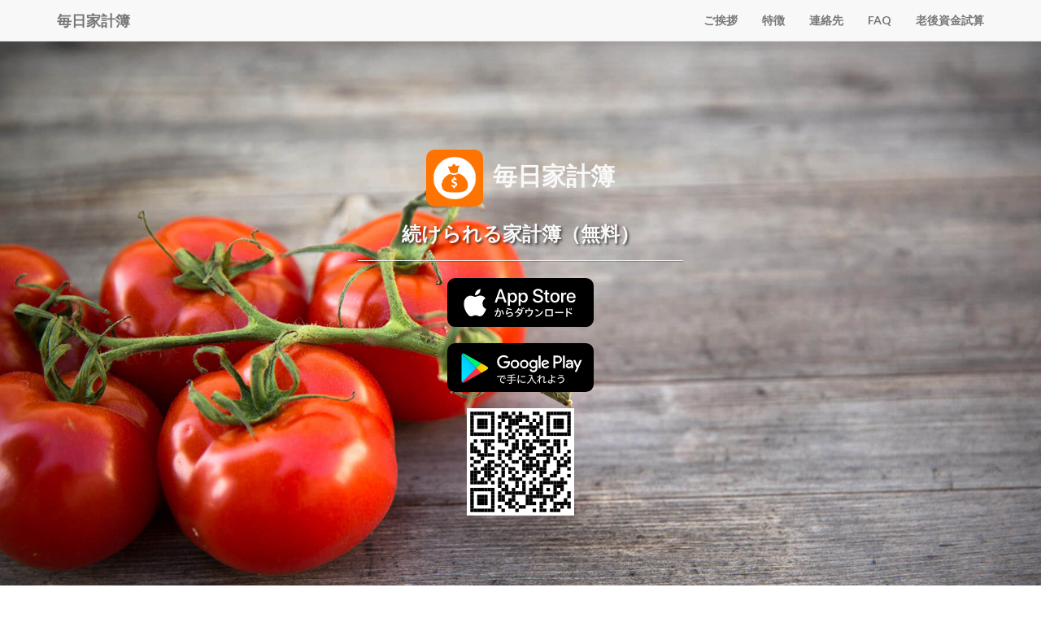

--- FILE ---
content_type: text/html; charset=utf-8
request_url: http://kakeibo.swalloworkstudio.com/
body_size: 4235
content:
<!DOCTYPE html>
<html lang="ja">
	<head>

    <meta charset="utf-8">
    <meta http-equiv="X-UA-Compatible" content="IE=edge">
    <meta name="viewport" content="width=device-width, initial-scale=1">
    <meta name="description" content="日々の家計簿から、生涯に渡る家計の見直しまで。毎日家計簿は皆様の家計の管理や改善を支援します。シンプル、多機能、そして完全無料。毎日家計簿続けられる家計簿！みなさん応援よろしくお願いします！">
    <meta name="author" content="Jack">
    <meta name="keywords" content="家計簿,家計簿アプリ,家計簿アプリ 無料,家計簿 無料,家計簿 おすすめ,家計簿アプリ おすすめ,家計簿アプリ 無料 おすすめ,家計簿 無料 おすすめ,家計簿 おすすめ,お金管理アプリ,資産管理アプリ,小遣い帳,毎日家計簿,iphone,ios,android,アンドロイド,app,アプリ,appstore,かんたん,収支,レシート,支出,簡単,シンプル,便利,フリー,マネー,お金,管理,節約,kakeibo,プロー,free,money,expense,spend,tracker,track,tracking,记账,账本">
    <link rel="shortcut icon" href="fabicon/apple-icon-114x114.png">
    
    <link rel="apple-touch-icon" sizes="57x57" href="fabicon/apple-icon-57x57.png">
    <link rel="apple-touch-icon" sizes="60x60" href="fabicon/apple-icon-60x60.png">
    <link rel="apple-touch-icon" sizes="72x72" href="fabicon/apple-icon-72x72.png">
    <link rel="apple-touch-icon" sizes="76x76" href="fabicon/apple-icon-76x76.png">
    <link rel="apple-touch-icon" sizes="114x114" href="fabicon/apple-icon-114x114.png">
    <link rel="apple-touch-icon" sizes="120x120" href="fabicon/apple-icon-120x120.png">
    <link rel="apple-touch-icon" sizes="144x144" href="fabicon/apple-icon-144x144.png">
    <link rel="apple-touch-icon" sizes="152x152" href="fabicon/apple-icon-152x152.png">
    <link rel="apple-touch-icon" sizes="180x180" href="fabicon/apple-icon-180x180.png">
    <link rel="icon" type="image/png" sizes="192x192"  href="fabicon/android-icon-192x192.png">
    <link rel="icon" type="image/png" sizes="32x32" href="fabicon/favicon-32x32.png">
    <link rel="icon" type="image/png" sizes="96x96" href="fabicon/favicon-96x96.png">
    <link rel="icon" type="image/png" sizes="16x16" href="fabicon/favicon-16x16.png">
    <link rel="manifest" href="fabicon/manifest.json">
    <meta name="msapplication-TileColor" content="#ffffff">
    <meta name="msapplication-TileImage" content="fabicon/ms-icon-144x144.png">
    <meta name="theme-color" content="#ffffff">
    <meta name="google-site-verification" content="8_RKoCRg3njT6VkR51vYFeU20vSowKEAXBIAthl9NU8" />


    <title>毎日家計簿</title>

    <!-- Bootstrap Core CSS -->
    <link href="css/bootstrap.min.css" rel="stylesheet">

    <!-- Custom CSS -->
    <link href="css/landing-page.css?t=20201109" rel="stylesheet">

    <!-- Custom Fonts -->
    <link href="font-awesome-4.1.0/css/font-awesome.min.css" rel="stylesheet" type="text/css">
    <link href="http://fonts.googleapis.com/css?family=Lato:300,400,700,300italic,400italic,700italic" rel="stylesheet" type="text/css">

    <!-- HTML5 Shim and Respond.js IE8 support of HTML5 elements and media queries -->
    <!-- WARNING: Respond.js doesn't work if you view the page via file:// -->
    <!--[if lt IE 9]>
        <script src="https://oss.maxcdn.com/libs/html5shiv/3.7.0/html5shiv.js"></script>
        <script src="https://oss.maxcdn.com/libs/respond.js/1.4.2/respond.min.js"></script>
    <![endif]-->
</head>

	<body>
		<!-- Navigation -->
<nav class="navbar navbar-default navbar-fixed-top" role="navigation">
    <div class="container">
        <!-- Brand and toggle get grouped for better mobile display -->
        <div class="navbar-header page-scroll">
            <button type="button" class="navbar-toggle" data-toggle="collapse" data-target="#bs-example-navbar-collapse-1">
                <span class="sr-only">Toggle navigation</span>
                <span class="icon-bar"></span>
                <span class="icon-bar"></span>
                <span class="icon-bar"></span>
            </button>
            <a class="navbar-brand page-scroll" href="#home">毎日家計簿</a>
        </div>
        <!-- Collect the nav links, forms, and other content for toggling -->
        <div class="collapse navbar-collapse" id="bs-example-navbar-collapse-1">
            <ul class="nav navbar-nav navbar-right">  
            	<li>
                    <a class="page-scroll" href="#about">ご挨拶</a>
                </li>            
                <li>
                    <a class="page-scroll" href="#services">特徴</a>
                </li>
                <li>
                    <a class="page-scroll" href="#contact">連絡先</a>
                </li>
                <li>
                    <a href="https://xuanrljp.gitbook.io/mei-ri-jia-ji-bo-userguide/" target="_blank">FAQ</a>
                </li>
                <li>
                    <a href="//kakeibo.swalloworkstudio.com/lifeplanner/" target="_blank">老後資金試算</a>
                </li>
            </ul>
        </div>
        <!-- /.navbar-collapse -->
    </div>
    <!-- /.container -->
</nav>

<section id="home">
<!-- Header -->
	<div class="intro-header">

		<div class="container">

			<div class="row">
				<div class="col-lg-12">
					<div class="intro-message">
                        
						<h2><img width="70" height="70" alt="毎日家計簿 無料 簡単 実用 人気" src="../img/app-icon.png">&nbsp;&nbsp;毎日家計簿</h2>
						<h3>
                            続けられる家計簿（無料）
                            
                        </h3>

                        <hr class="intro-divider">
                        <a href="https://itunes.apple.com/app/id954944283">
                            <img alt="Apple Store からダウンロード"width="180" src="../img/appstore-apple-jp.svg">
                        </a>
                        <br>
                        <br>
                        <a href="https://play.google.com/store/apps/details?id=com.swalloworkstudio.rakurakukakeibo">
                        <img alt="毎日家計簿アンドロイド" width="180" src="../img/appstore-android-jp.svg">
                        </a>
                        <br>
                        <br>
                        <img alt="ダウンロード" width="132" src="../img/qr.svg">
					</div>
				</div>
			</div>

		</div>
		<!-- /.container -->

	</div>
	<!-- /.intro-header -->
</section>

		    <!-- About Section -->
    <section id="about" class="container content-section text-center">
        <div class="row">
            <div class="col-lg-8 col-lg-offset-2">
              <br/><br/>
              <h2>こんにちは</h2>
              <br/>
              <p>日々の家計簿から、生涯に渡る家計の見直しまで。</p>
              <p>毎日家計簿は皆様の家計の管理や改善を支援します。</p>
              <br>
              <p>シンプル、多機能、そして完全無料。</p>

              <p>毎日家計簿続けられる家計簿！</p>
              <p>みなさん応援よろしくお願いします！</p>
              <br/>
              </div>
        </div>
    </section>

		<section id="services">
<!-- Page Content -->

  
    
    <div class="content-section-a">

        <div class="container">

            <div class="row">
                <div class="col-lg-5 col-sm-6">
                    <h2 class="section-heading">使いやすい</h2>
                    <div class="lead"><p>シンプルな画面構成で、誰でも直感的な操作で使えます。</p>
</div>
                </div>
                <div class="col-lg-5 col-lg-offset-2 col-sm-6">
                    <img class="img-responsive" src="img/services/calendar.png" alt="">
                </div>
            </div>

        </div>
        <!-- /.container -->

    </div>
    <!-- /.content-section-a -->
    

  
    

    <div class="content-section-b">

        <div class="container">

            <div class="row">
                <div class="col-lg-5 col-lg-offset-1 col-sm-push-6  col-sm-6">
                    <h2 class="section-heading">多彩なレポート<br>支出の割合、トレンド一目瞭然</h2>
                    <div class="lead"><p>入力した情報を様々なレボートに出力できます。支出状況や資産の推移が一目でわかります。</p>
</div>
                </div>
                <div class="col-lg-5 col-sm-pull-6  col-sm-6">
                  <img class="img-responsive" src="img/services/report.png" alt="">
                </div>
            </div>

        </div>
        <!-- /.container -->

    </div>
    <!-- /.content-section-b -->
    

  
    
    <div class="content-section-a">

        <div class="container">

            <div class="row">
                <div class="col-lg-5 col-sm-6">
                    <h2 class="section-heading">資産の一元管理<br>口座残高やお金の流れを完全に把握</h2>
                    <div class="lead"><p>複数の口座やクレジットカードを登録でき、口座間の金銭移動やクレジットの自動支払にも対応。<br />※<b>外貨口座OK</b></p>
</div>
                </div>
                <div class="col-lg-5 col-lg-offset-2 col-sm-6">
                    <img class="img-responsive" src="img/services/account.png" alt="">
                </div>
            </div>

        </div>
        <!-- /.container -->

    </div>
    <!-- /.content-section-a -->
    

  
    

    <div class="content-section-b">

        <div class="container">

            <div class="row">
                <div class="col-lg-5 col-lg-offset-1 col-sm-push-6  col-sm-6">
                    <h2 class="section-heading">費目別予算管理</h2>
                    <div class="lead"><p>費目ごとに毎月使える金額を決めて予算編成。お金の無駄遣いを減らしましょう。</p>
</div>
                </div>
                <div class="col-lg-5 col-sm-pull-6  col-sm-6">
                  <img class="img-responsive" src="img/services/budget.png" alt="">
                </div>
            </div>

        </div>
        <!-- /.container -->

    </div>
    <!-- /.content-section-b -->
    

  
    
    <div class="content-section-a">

        <div class="container">

            <div class="row">
                <div class="col-lg-5 col-sm-6">
                    <h2 class="section-heading">痒い所に手が届く</h2>
                    <div class="lead"><p>レシートのまとめ管理も着せ替えテーマも外貨も複数帳簿も全部対応します。</p>
</div>
                </div>
                <div class="col-lg-5 col-lg-offset-2 col-sm-6">
                    <img class="img-responsive" src="img/services/more.png" alt="">
                </div>
            </div>

        </div>
        <!-- /.container -->

    </div>
    <!-- /.content-section-a -->
    

  
    

    <div class="content-section-b">

        <div class="container">

            <div class="row">
                <div class="col-lg-5 col-lg-offset-1 col-sm-push-6  col-sm-6">
                    <h2 class="section-heading">お客様の声</h2>
                    <div class="lead"><p>毎日家計簿をご利用いただいているお客様の声をご紹介します。</p>
</div>
                </div>
                <div class="col-lg-5 col-sm-pull-6  col-sm-6">
                  <img class="img-responsive" src="img/services/voice.png" alt="">
                </div>
            </div>

        </div>
        <!-- /.container -->

    </div>
    <!-- /.content-section-b -->
    

</section>

		<section id="contact">
	<div class="banner">
		<div class="container">

			<div class="row">
				<div class="col-lg-6">
					<h2>Keep in Touch:</h2>
				</div>
				<div class="col-lg-6">
					<ul class="list-inline banner-social-buttons">
						
						<li>
							<a href="http://twitter.com/swalloworks" class="btn btn-default btn-lg"><i class="fa fa-twitter fa-fw"></i> <span class="network-name">twitter</span></a>
						</li>
						
						<li>
							<a href="https://www.facebook.com/kakeibomainichi/" class="btn btn-default btn-lg"><i class="fa fa-facebook fa-fw"></i> <span class="network-name">facebook</span></a>
						</li>
						
					</ul>
				</div>
			</div>

			<div class="row">
				<div class="col-lg-12 social">
					<div class="fb-like" data-href="http://kakeibo.swalloworkstudio.com/" data-layout="button_count" data-action="like" data-show-faces="false" data-share="false"></div>
				</div>
			</div>

		</div>
		<!-- /.container -->

	</div>
</section>
<!-- /.banner -->
		<!-- Footer -->
<footer>
    <div class="container">
        <div class="row">
            <div class="col-md-8">
                <ul class="list-inline">
                    <li>
                        <a href="#home">Home</a>
                    </li>
                    <li class="footer-menu-divider">&sdot;</li>
                    <li>
                        <a href="#about">Greet</a>
                    </li>
                    <li class="footer-menu-divider">&sdot;</li>
                    <li>
                        <a href="#services">Features</a>
                    </li>
                    <li class="footer-menu-divider">&sdot;</li>
                    <li>
                        <a href="#contact">Contact</a>
                    </li>
                </ul>
                <p class="copyright text-muted small">Copyright &copy; Swalloworks Studio All Rights Reserved</p>
            </div>
        </div>
    </div>
</footer>

		<!-- jQuery Version 1.11.0 -->
<script src="js/jquery-1.11.0.js"></script>

<!-- Plugin JavaScript -->
    <script src="js/jquery.easing.min.js"></script>

<!-- Bootstrap Core JavaScript -->
<script src="js/bootstrap.min.js"></script>

<!-- Custom Theme JavaScript -->
<script src="js/landing-page.js"></script>
<script>
  (function(i,s,o,g,r,a,m){i['GoogleAnalyticsObject']=r;i[r]=i[r]||function(){
  (i[r].q=i[r].q||[]).push(arguments)},i[r].l=1*new Date();a=s.createElement(o),
  m=s.getElementsByTagName(o)[0];a.async=1;a.src=g;m.parentNode.insertBefore(a,m)
  })(window,document,'script','//www.google-analytics.com/analytics.js','ga');

  ga('create', 'UA-62827170-2', 'auto');
  ga('send', 'pageview');

</script>
<div id="fb-root"></div>
<script>(function(d, s, id) {
  var js, fjs = d.getElementsByTagName(s)[0];
  if (d.getElementById(id)) return;
  js = d.createElement(s); js.id = id;
  js.src = "//connect.facebook.net/ja_JP/sdk.js#xfbml=1&version=v2.3&appId=553226191482454";
  fjs.parentNode.insertBefore(js, fjs);
}(document, 'script', 'facebook-jssdk'));</script>
	</body>
</html>


--- FILE ---
content_type: image/svg+xml
request_url: http://kakeibo.swalloworkstudio.com/img/appstore-apple-jp.svg
body_size: 2198
content:
<svg id="レイヤー_1" data-name="レイヤー 1" xmlns="http://www.w3.org/2000/svg" viewBox="0 0 300 100"><defs><style>.cls-1{fill:#fff;}</style></defs><title>img_budge_ios</title><rect y="0.1" width="300" height="100" rx="16"/><path class="cls-1" d="M114.47,42.47H104l-2.51,7.42H97.08L107,22.46h4.6l9.91,27.43H117Zm-9.37-3.42h8.29L109.3,27h-.11Z"/><path class="cls-1" d="M142.87,39.89c0,6.21-3.32,10.21-8.34,10.21a6.81,6.81,0,0,1-6.3-3.5h-.09v9.9H124V29.89h4v3.32h.07a7.11,7.11,0,0,1,6.37-3.53C139.53,29.68,142.87,33.69,142.87,39.89Zm-4.22,0c0-4-2.09-6.71-5.28-6.71s-5.25,2.72-5.25,6.71,2.11,6.73,5.25,6.73,5.28-2.65,5.28-6.73Z"/><path class="cls-1" d="M164.88,39.89c0,6.21-3.32,10.21-8.34,10.21a6.79,6.79,0,0,1-6.29-3.5h-.1v9.9h-4.1V29.89h4v3.32h.07a7.11,7.11,0,0,1,6.37-3.53C161.54,29.68,164.88,33.69,164.88,39.89Zm-4.22,0c0-4-2.09-6.71-5.28-6.71s-5.25,2.72-5.25,6.71,2.11,6.73,5.25,6.73S160.66,44,160.66,39.89Z"/><path class="cls-1" d="M179.43,42.24c.3,2.72,2.95,4.51,6.56,4.51,3.46,0,5.95-1.79,5.95-4.24,0-2.13-1.51-3.4-5.06-4.28l-3.56-.85c-5-1.22-7.37-3.57-7.37-7.4,0-4.73,4.12-8,10-8s9.77,3.25,9.9,8h-4.14c-.25-2.73-2.51-4.39-5.82-4.39s-5.57,1.68-5.57,4.11c0,1.94,1.45,3.08,5,3.95l3,.74c5.62,1.34,8,3.6,8,7.61,0,5.13-4.09,8.34-10.59,8.34-6.08,0-10.19-3.13-10.45-8.1Z"/><path class="cls-1" d="M205.13,25.16v4.73h3.81v3.25h-3.81v11c0,1.72.76,2.51,2.44,2.51a10.2,10.2,0,0,0,1.35-.09v3.23a11.7,11.7,0,0,1-2.28.19c-4,0-5.63-1.52-5.63-5.4V33.14H198.1V29.89H201V25.16Z"/><path class="cls-1" d="M211.14,39.89c0-6.29,3.7-10.25,9.48-10.25s9.49,4,9.49,10.25-3.67,10.24-9.49,10.24S211.14,46.2,211.14,39.89Zm14.78,0c0-4.32-2-6.87-5.3-6.87s-5.3,2.57-5.3,6.87,2,6.86,5.3,6.86S225.92,44.22,225.92,39.89Z"/><path class="cls-1" d="M233.49,29.89h3.92v3.4h.09a4.76,4.76,0,0,1,4.81-3.61,6.69,6.69,0,0,1,1.41.15v3.84a6.08,6.08,0,0,0-1.85-.25,4.14,4.14,0,0,0-4.3,4,3.33,3.33,0,0,0,0,.63V49.89h-4.11Z"/><path class="cls-1" d="M262.64,44A8,8,0,0,1,254,50.13c-5.82,0-9.43-3.89-9.43-10.15s3.63-10.34,9.26-10.34,9,3.8,9,9.87v1.4H248.75v.25a5.21,5.21,0,0,0,4.73,5.65c.21,0,.43,0,.65,0A4.54,4.54,0,0,0,258.75,44Zm-13.87-6h10A4.81,4.81,0,0,0,254.23,33h-.37a5.05,5.05,0,0,0-5.09,5Z"/><path class="cls-1" d="M102.26,79.26l.18-2.11a8.15,8.15,0,0,0,2.45.39c.75,0,1-.07,1.41-.59a11.72,11.72,0,0,0,1.11-6c0-2.19-.67-2.82-2.4-2.82-.39,0-.83,0-1.31,0a35.37,35.37,0,0,1-4.57,10.64l-2-1.09a28.72,28.72,0,0,0,4.26-9.33,34.77,34.77,0,0,0-4,.65L97,66.94c1.48-.26,3.25-.5,4.91-.65a44.57,44.57,0,0,0,.75-4.88l2.38.26c-.22,1.48-.49,3-.83,4.43h.95c3.09,0,4.57,1.53,4.57,4.78a15.11,15.11,0,0,1-1.41,7.22,3,3,0,0,1-2.92,1.55A13.65,13.65,0,0,1,102.26,79.26Zm7.83-13.09L111.86,65A13.71,13.71,0,0,1,116,74l-2.34.36A11.32,11.32,0,0,0,110.09,66.17Z"/><path class="cls-1" d="M124.07,79.6l-.48-2.18c.6,0,1.4.07,1.89.07,4.81,0,6.63-1.36,6.63-3.38,0-1.6-1-2.52-3.37-2.52a10.4,10.4,0,0,0-6.66,3.25L120.21,74a14.21,14.21,0,0,1,2.06-9.11l2.17.7a9.49,9.49,0,0,0-1.85,6.32,12.37,12.37,0,0,1,6.63-2.26c3.26,0,5.27,1.67,5.27,4.39,0,3.45-2.72,5.57-9.25,5.57C124.92,79.63,124.46,79.6,124.07,79.6Zm-2.26-16.13.61-2.14A68.07,68.07,0,0,1,132,63.52l-.59,2.11a55,55,0,0,0-9.57-2.16Z"/><path class="cls-1" d="M141.53,77.93a15.34,15.34,0,0,0,6.53-4.23,27.36,27.36,0,0,0-4.54-3.06L144.86,69a29.88,29.88,0,0,1,4.61,2.92,15.38,15.38,0,0,0,2.38-5.62h-6.19a24.73,24.73,0,0,1-5.3,6.1l-1.77-1.53a22.92,22.92,0,0,0,6.75-9.28l2.34.56c-.27.68-.54,1.38-.85,2h6l1.73.8a18.45,18.45,0,0,1-11.64,14.87Zm10.25-17,1.36-.66a15.11,15.11,0,0,1,1.73,3l-1.53.71A13.24,13.24,0,0,0,151.78,61Zm3-.24,1.38-.66A16.4,16.4,0,0,1,158,63.13l-1.53.66a13.41,13.41,0,0,0-1.63-3.06Z"/><path class="cls-1" d="M165.45,79.72l-1.24-2A10.18,10.18,0,0,0,172.76,67h-10.2v4.89H160.1V65h6.1V61.41h2.46V65h4.54l2.23.63C175.14,72.51,172.83,77.78,165.45,79.72Z"/><path class="cls-1" d="M180.16,65.15l1.36-2a30.39,30.39,0,0,1,6,3.63l-1.56,2.09A28.35,28.35,0,0,0,180.16,65.15Zm.46,12a18.92,18.92,0,0,0,14-10.11l1.6,1.8a20.55,20.55,0,0,1-14.69,10.56Z"/><path class="cls-1" d="M216.15,78.29H200.87V63.84h15.28ZM203.28,66.07v10h10.44v-10Z"/><path class="cls-1" d="M238,71.8H220.86V69.33H238Z"/><path class="cls-1" d="M243.88,61.48h2.4V67.7a74.38,74.38,0,0,1,9.28,4.64l-1.36,2.14a58,58,0,0,0-7.92-4.25V79.6h-2.4Zm5.71,1.31,1.43-.68a16.29,16.29,0,0,1,1.73,3.31l-1.58.7A15.17,15.17,0,0,0,249.59,62.79Zm2.76-1,1.46-.68a15.87,15.87,0,0,1,1.83,3.3l-1.58.7a15.8,15.8,0,0,0-1.71-3.32Z"/><g id="_Group_" data-name=" Group "><g id="_Group_2" data-name=" Group 2"><path id="_Path_" data-name=" Path " class="cls-1" d="M72.16,52.14a12.77,12.77,0,0,1,6.08-10.72,13.09,13.09,0,0,0-10.3-5.56c-4.34-.46-8.54,2.59-10.74,2.59S51.55,35.9,47.88,36a13.72,13.72,0,0,0-11.54,7c-5,8.64-1.27,21.34,3.51,28.32,2.4,3.42,5.19,7.24,8.85,7.11s4.92-2.29,9.24-2.29,5.53,2.29,9.26,2.2,6.26-3.44,8.57-6.89a28.36,28.36,0,0,0,3.92-8A12.33,12.33,0,0,1,72.16,52.14Z"/><path id="_Path_2" data-name=" Path 2" class="cls-1" d="M65.11,31.26a12.57,12.57,0,0,0,2.87-9,12.73,12.73,0,0,0-8.27,4.28,12,12,0,0,0-3,8.67A10.55,10.55,0,0,0,65.11,31.26Z"/></g></g></svg>

--- FILE ---
content_type: image/svg+xml
request_url: http://kakeibo.swalloworkstudio.com/img/qr.svg
body_size: 1321
content:
<?xml version="1.0" encoding="utf-8"?><svg xmlns="http://www.w3.org/2000/svg" width="31" height="31"><g><rect style="fill:#ffffff;" width="31.0" height="31.0" x="0.0" y="0.0"/><rect width="1.0" height="1.0" x="1.0" y="1.0"/><rect width="1.0" height="1.0" x="2.0" y="1.0"/><rect width="1.0" height="1.0" x="3.0" y="1.0"/><rect width="1.0" height="1.0" x="4.0" y="1.0"/><rect width="1.0" height="1.0" x="5.0" y="1.0"/><rect width="1.0" height="1.0" x="6.0" y="1.0"/><rect width="1.0" height="1.0" x="7.0" y="1.0"/><rect width="1.0" height="1.0" x="10.0" y="1.0"/><rect width="1.0" height="1.0" x="11.0" y="1.0"/><rect width="1.0" height="1.0" x="13.0" y="1.0"/><rect width="1.0" height="1.0" x="15.0" y="1.0"/><rect width="1.0" height="1.0" x="19.0" y="1.0"/><rect width="1.0" height="1.0" x="20.0" y="1.0"/><rect width="1.0" height="1.0" x="23.0" y="1.0"/><rect width="1.0" height="1.0" x="24.0" y="1.0"/><rect width="1.0" height="1.0" x="25.0" y="1.0"/><rect width="1.0" height="1.0" x="26.0" y="1.0"/><rect width="1.0" height="1.0" x="27.0" y="1.0"/><rect width="1.0" height="1.0" x="28.0" y="1.0"/><rect width="1.0" height="1.0" x="29.0" y="1.0"/><rect width="1.0" height="1.0" x="1.0" y="2.0"/><rect width="1.0" height="1.0" x="7.0" y="2.0"/><rect width="1.0" height="1.0" x="9.0" y="2.0"/><rect width="1.0" height="1.0" x="10.0" y="2.0"/><rect width="1.0" height="1.0" x="11.0" y="2.0"/><rect width="1.0" height="1.0" x="12.0" y="2.0"/><rect width="1.0" height="1.0" x="14.0" y="2.0"/><rect width="1.0" height="1.0" x="15.0" y="2.0"/><rect width="1.0" height="1.0" x="16.0" y="2.0"/><rect width="1.0" height="1.0" x="17.0" y="2.0"/><rect width="1.0" height="1.0" x="21.0" y="2.0"/><rect width="1.0" height="1.0" x="23.0" y="2.0"/><rect width="1.0" height="1.0" x="29.0" y="2.0"/><rect width="1.0" height="1.0" x="1.0" y="3.0"/><rect width="1.0" height="1.0" x="3.0" y="3.0"/><rect width="1.0" height="1.0" x="4.0" y="3.0"/><rect width="1.0" height="1.0" x="5.0" y="3.0"/><rect width="1.0" height="1.0" x="7.0" y="3.0"/><rect width="1.0" height="1.0" x="10.0" y="3.0"/><rect width="1.0" height="1.0" x="12.0" y="3.0"/><rect width="1.0" height="1.0" x="13.0" y="3.0"/><rect width="1.0" height="1.0" x="14.0" y="3.0"/><rect width="1.0" height="1.0" x="15.0" y="3.0"/><rect width="1.0" height="1.0" x="17.0" y="3.0"/><rect width="1.0" height="1.0" x="19.0" y="3.0"/><rect width="1.0" height="1.0" x="21.0" y="3.0"/><rect width="1.0" height="1.0" x="23.0" y="3.0"/><rect width="1.0" height="1.0" x="25.0" y="3.0"/><rect width="1.0" height="1.0" x="26.0" y="3.0"/><rect width="1.0" height="1.0" x="27.0" y="3.0"/><rect width="1.0" height="1.0" x="29.0" y="3.0"/><rect width="1.0" height="1.0" x="1.0" y="4.0"/><rect width="1.0" height="1.0" x="3.0" y="4.0"/><rect width="1.0" height="1.0" x="4.0" y="4.0"/><rect width="1.0" height="1.0" x="5.0" y="4.0"/><rect width="1.0" height="1.0" x="7.0" y="4.0"/><rect width="1.0" height="1.0" x="9.0" y="4.0"/><rect width="1.0" height="1.0" x="12.0" y="4.0"/><rect width="1.0" height="1.0" x="13.0" y="4.0"/><rect width="1.0" height="1.0" x="14.0" y="4.0"/><rect width="1.0" height="1.0" x="18.0" y="4.0"/><rect width="1.0" height="1.0" x="20.0" y="4.0"/><rect width="1.0" height="1.0" x="21.0" y="4.0"/><rect width="1.0" height="1.0" x="23.0" y="4.0"/><rect width="1.0" height="1.0" x="25.0" y="4.0"/><rect width="1.0" height="1.0" x="26.0" y="4.0"/><rect width="1.0" height="1.0" x="27.0" y="4.0"/><rect width="1.0" height="1.0" x="29.0" y="4.0"/><rect width="1.0" height="1.0" x="1.0" y="5.0"/><rect width="1.0" height="1.0" x="3.0" y="5.0"/><rect width="1.0" height="1.0" x="4.0" y="5.0"/><rect width="1.0" height="1.0" x="5.0" y="5.0"/><rect width="1.0" height="1.0" x="7.0" y="5.0"/><rect width="1.0" height="1.0" x="9.0" y="5.0"/><rect width="1.0" height="1.0" x="11.0" y="5.0"/><rect width="1.0" height="1.0" x="12.0" y="5.0"/><rect width="1.0" height="1.0" x="15.0" y="5.0"/><rect width="1.0" height="1.0" x="16.0" y="5.0"/><rect width="1.0" height="1.0" x="17.0" y="5.0"/><rect width="1.0" height="1.0" x="18.0" y="5.0"/><rect width="1.0" height="1.0" x="19.0" y="5.0"/><rect width="1.0" height="1.0" x="20.0" y="5.0"/><rect width="1.0" height="1.0" x="23.0" y="5.0"/><rect width="1.0" height="1.0" x="25.0" y="5.0"/><rect width="1.0" height="1.0" x="26.0" y="5.0"/><rect width="1.0" height="1.0" x="27.0" y="5.0"/><rect width="1.0" height="1.0" x="29.0" y="5.0"/><rect width="1.0" height="1.0" x="1.0" y="6.0"/><rect width="1.0" height="1.0" x="7.0" y="6.0"/><rect width="1.0" height="1.0" x="12.0" y="6.0"/><rect width="1.0" height="1.0" x="14.0" y="6.0"/><rect width="1.0" height="1.0" x="18.0" y="6.0"/><rect width="1.0" height="1.0" x="19.0" y="6.0"/><rect width="1.0" height="1.0" x="21.0" y="6.0"/><rect width="1.0" height="1.0" x="23.0" y="6.0"/><rect width="1.0" height="1.0" x="29.0" y="6.0"/><rect width="1.0" height="1.0" x="1.0" y="7.0"/><rect width="1.0" height="1.0" x="2.0" y="7.0"/><rect width="1.0" height="1.0" x="3.0" y="7.0"/><rect width="1.0" height="1.0" x="4.0" y="7.0"/><rect width="1.0" height="1.0" x="5.0" y="7.0"/><rect width="1.0" height="1.0" x="6.0" y="7.0"/><rect width="1.0" height="1.0" x="7.0" y="7.0"/><rect width="1.0" height="1.0" x="9.0" y="7.0"/><rect width="1.0" height="1.0" x="11.0" y="7.0"/><rect width="1.0" height="1.0" x="13.0" y="7.0"/><rect width="1.0" height="1.0" x="15.0" y="7.0"/><rect width="1.0" height="1.0" x="17.0" y="7.0"/><rect width="1.0" height="1.0" x="19.0" y="7.0"/><rect width="1.0" height="1.0" x="21.0" y="7.0"/><rect width="1.0" height="1.0" x="23.0" y="7.0"/><rect width="1.0" height="1.0" x="24.0" y="7.0"/><rect width="1.0" height="1.0" x="25.0" y="7.0"/><rect width="1.0" height="1.0" x="26.0" y="7.0"/><rect width="1.0" height="1.0" x="27.0" y="7.0"/><rect width="1.0" height="1.0" x="28.0" y="7.0"/><rect width="1.0" height="1.0" x="29.0" y="7.0"/><rect width="1.0" height="1.0" x="9.0" y="8.0"/><rect width="1.0" height="1.0" x="12.0" y="8.0"/><rect width="1.0" height="1.0" x="13.0" y="8.0"/><rect width="1.0" height="1.0" x="20.0" y="8.0"/><rect width="1.0" height="1.0" x="2.0" y="9.0"/><rect width="1.0" height="1.0" x="4.0" y="9.0"/><rect width="1.0" height="1.0" x="5.0" y="9.0"/><rect width="1.0" height="1.0" x="6.0" y="9.0"/><rect width="1.0" height="1.0" x="7.0" y="9.0"/><rect width="1.0" height="1.0" x="9.0" y="9.0"/><rect width="1.0" height="1.0" x="10.0" y="9.0"/><rect width="1.0" height="1.0" x="11.0" y="9.0"/><rect width="1.0" height="1.0" x="14.0" y="9.0"/><rect width="1.0" height="1.0" x="16.0" y="9.0"/><rect width="1.0" height="1.0" x="17.0" y="9.0"/><rect width="1.0" height="1.0" x="19.0" y="9.0"/><rect width="1.0" height="1.0" x="20.0" y="9.0"/><rect width="1.0" height="1.0" x="21.0" y="9.0"/><rect width="1.0" height="1.0" x="22.0" y="9.0"/><rect width="1.0" height="1.0" x="23.0" y="9.0"/><rect width="1.0" height="1.0" x="25.0" y="9.0"/><rect width="1.0" height="1.0" x="26.0" y="9.0"/><rect width="1.0" height="1.0" x="28.0" y="9.0"/><rect width="1.0" height="1.0" x="1.0" y="10.0"/><rect width="1.0" height="1.0" x="5.0" y="10.0"/><rect width="1.0" height="1.0" x="6.0" y="10.0"/><rect width="1.0" height="1.0" x="11.0" y="10.0"/><rect width="1.0" height="1.0" x="13.0" y="10.0"/><rect width="1.0" height="1.0" x="14.0" y="10.0"/><rect width="1.0" height="1.0" x="16.0" y="10.0"/><rect width="1.0" height="1.0" x="18.0" y="10.0"/><rect width="1.0" height="1.0" x="21.0" y="10.0"/><rect width="1.0" height="1.0" x="22.0" y="10.0"/><rect width="1.0" height="1.0" x="25.0" y="10.0"/><rect width="1.0" height="1.0" x="26.0" y="10.0"/><rect width="1.0" height="1.0" x="28.0" y="10.0"/><rect width="1.0" height="1.0" x="1.0" y="11.0"/><rect width="1.0" height="1.0" x="2.0" y="11.0"/><rect width="1.0" height="1.0" x="5.0" y="11.0"/><rect width="1.0" height="1.0" x="7.0" y="11.0"/><rect width="1.0" height="1.0" x="13.0" y="11.0"/><rect width="1.0" height="1.0" x="14.0" y="11.0"/><rect width="1.0" height="1.0" x="16.0" y="11.0"/><rect width="1.0" height="1.0" x="17.0" y="11.0"/><rect width="1.0" height="1.0" x="18.0" y="11.0"/><rect width="1.0" height="1.0" x="19.0" y="11.0"/><rect width="1.0" height="1.0" x="23.0" y="11.0"/><rect width="1.0" height="1.0" x="24.0" y="11.0"/><rect width="1.0" height="1.0" x="26.0" y="11.0"/><rect width="1.0" height="1.0" x="1.0" y="12.0"/><rect width="1.0" height="1.0" x="2.0" y="12.0"/><rect width="1.0" height="1.0" x="3.0" y="12.0"/><rect width="1.0" height="1.0" x="5.0" y="12.0"/><rect width="1.0" height="1.0" x="9.0" y="12.0"/><rect width="1.0" height="1.0" x="10.0" y="12.0"/><rect width="1.0" height="1.0" x="12.0" y="12.0"/><rect width="1.0" height="1.0" x="13.0" y="12.0"/><rect width="1.0" height="1.0" x="15.0" y="12.0"/><rect width="1.0" height="1.0" x="17.0" y="12.0"/><rect width="1.0" height="1.0" x="18.0" y="12.0"/><rect width="1.0" height="1.0" x="22.0" y="12.0"/><rect width="1.0" height="1.0" x="24.0" y="12.0"/><rect width="1.0" height="1.0" x="26.0" y="12.0"/><rect width="1.0" height="1.0" x="29.0" y="12.0"/><rect width="1.0" height="1.0" x="3.0" y="13.0"/><rect width="1.0" height="1.0" x="4.0" y="13.0"/><rect width="1.0" height="1.0" x="5.0" y="13.0"/><rect width="1.0" height="1.0" x="6.0" y="13.0"/><rect width="1.0" height="1.0" x="7.0" y="13.0"/><rect width="1.0" height="1.0" x="9.0" y="13.0"/><rect width="1.0" height="1.0" x="11.0" y="13.0"/><rect width="1.0" height="1.0" x="12.0" y="13.0"/><rect width="1.0" height="1.0" x="16.0" y="13.0"/><rect width="1.0" height="1.0" x="17.0" y="13.0"/><rect width="1.0" height="1.0" x="20.0" y="13.0"/><rect width="1.0" height="1.0" x="21.0" y="13.0"/><rect width="1.0" height="1.0" x="22.0" y="13.0"/><rect width="1.0" height="1.0" x="23.0" y="13.0"/><rect width="1.0" height="1.0" x="24.0" y="13.0"/><rect width="1.0" height="1.0" x="28.0" y="13.0"/><rect width="1.0" height="1.0" x="1.0" y="14.0"/><rect width="1.0" height="1.0" x="4.0" y="14.0"/><rect width="1.0" height="1.0" x="9.0" y="14.0"/><rect width="1.0" height="1.0" x="12.0" y="14.0"/><rect width="1.0" height="1.0" x="15.0" y="14.0"/><rect width="1.0" height="1.0" x="17.0" y="14.0"/><rect width="1.0" height="1.0" x="18.0" y="14.0"/><rect width="1.0" height="1.0" x="19.0" y="14.0"/><rect width="1.0" height="1.0" x="23.0" y="14.0"/><rect width="1.0" height="1.0" x="25.0" y="14.0"/><rect width="1.0" height="1.0" x="27.0" y="14.0"/><rect width="1.0" height="1.0" x="29.0" y="14.0"/><rect width="1.0" height="1.0" x="2.0" y="15.0"/><rect width="1.0" height="1.0" x="3.0" y="15.0"/><rect width="1.0" height="1.0" x="6.0" y="15.0"/><rect width="1.0" height="1.0" x="7.0" y="15.0"/><rect width="1.0" height="1.0" x="10.0" y="15.0"/><rect width="1.0" height="1.0" x="13.0" y="15.0"/><rect width="1.0" height="1.0" x="14.0" y="15.0"/><rect width="1.0" height="1.0" x="16.0" y="15.0"/><rect width="1.0" height="1.0" x="18.0" y="15.0"/><rect width="1.0" height="1.0" x="20.0" y="15.0"/><rect width="1.0" height="1.0" x="22.0" y="15.0"/><rect width="1.0" height="1.0" x="23.0" y="15.0"/><rect width="1.0" height="1.0" x="26.0" y="15.0"/><rect width="1.0" height="1.0" x="28.0" y="15.0"/><rect width="1.0" height="1.0" x="29.0" y="15.0"/><rect width="1.0" height="1.0" x="1.0" y="16.0"/><rect width="1.0" height="1.0" x="5.0" y="16.0"/><rect width="1.0" height="1.0" x="6.0" y="16.0"/><rect width="1.0" height="1.0" x="8.0" y="16.0"/><rect width="1.0" height="1.0" x="9.0" y="16.0"/><rect width="1.0" height="1.0" x="11.0" y="16.0"/><rect width="1.0" height="1.0" x="16.0" y="16.0"/><rect width="1.0" height="1.0" x="17.0" y="16.0"/><rect width="1.0" height="1.0" x="18.0" y="16.0"/><rect width="1.0" height="1.0" x="19.0" y="16.0"/><rect width="1.0" height="1.0" x="20.0" y="16.0"/><rect width="1.0" height="1.0" x="22.0" y="16.0"/><rect width="1.0" height="1.0" x="26.0" y="16.0"/><rect width="1.0" height="1.0" x="27.0" y="16.0"/><rect width="1.0" height="1.0" x="28.0" y="16.0"/><rect width="1.0" height="1.0" x="2.0" y="17.0"/><rect width="1.0" height="1.0" x="4.0" y="17.0"/><rect width="1.0" height="1.0" x="5.0" y="17.0"/><rect width="1.0" height="1.0" x="6.0" y="17.0"/><rect width="1.0" height="1.0" x="7.0" y="17.0"/><rect width="1.0" height="1.0" x="10.0" y="17.0"/><rect width="1.0" height="1.0" x="12.0" y="17.0"/><rect width="1.0" height="1.0" x="13.0" y="17.0"/><rect width="1.0" height="1.0" x="16.0" y="17.0"/><rect width="1.0" height="1.0" x="17.0" y="17.0"/><rect width="1.0" height="1.0" x="18.0" y="17.0"/><rect width="1.0" height="1.0" x="20.0" y="17.0"/><rect width="1.0" height="1.0" x="21.0" y="17.0"/><rect width="1.0" height="1.0" x="22.0" y="17.0"/><rect width="1.0" height="1.0" x="26.0" y="17.0"/><rect width="1.0" height="1.0" x="29.0" y="17.0"/><rect width="1.0" height="1.0" x="1.0" y="18.0"/><rect width="1.0" height="1.0" x="2.0" y="18.0"/><rect width="1.0" height="1.0" x="3.0" y="18.0"/><rect width="1.0" height="1.0" x="5.0" y="18.0"/><rect width="1.0" height="1.0" x="6.0" y="18.0"/><rect width="1.0" height="1.0" x="8.0" y="18.0"/><rect width="1.0" height="1.0" x="10.0" y="18.0"/><rect width="1.0" height="1.0" x="12.0" y="18.0"/><rect width="1.0" height="1.0" x="14.0" y="18.0"/><rect width="1.0" height="1.0" x="17.0" y="18.0"/><rect width="1.0" height="1.0" x="19.0" y="18.0"/><rect width="1.0" height="1.0" x="21.0" y="18.0"/><rect width="1.0" height="1.0" x="22.0" y="18.0"/><rect width="1.0" height="1.0" x="25.0" y="18.0"/><rect width="1.0" height="1.0" x="26.0" y="18.0"/><rect width="1.0" height="1.0" x="1.0" y="19.0"/><rect width="1.0" height="1.0" x="2.0" y="19.0"/><rect width="1.0" height="1.0" x="5.0" y="19.0"/><rect width="1.0" height="1.0" x="6.0" y="19.0"/><rect width="1.0" height="1.0" x="7.0" y="19.0"/><rect width="1.0" height="1.0" x="10.0" y="19.0"/><rect width="1.0" height="1.0" x="13.0" y="19.0"/><rect width="1.0" height="1.0" x="16.0" y="19.0"/><rect width="1.0" height="1.0" x="21.0" y="19.0"/><rect width="1.0" height="1.0" x="24.0" y="19.0"/><rect width="1.0" height="1.0" x="25.0" y="19.0"/><rect width="1.0" height="1.0" x="29.0" y="19.0"/><rect width="1.0" height="1.0" x="1.0" y="20.0"/><rect width="1.0" height="1.0" x="2.0" y="20.0"/><rect width="1.0" height="1.0" x="4.0" y="20.0"/><rect width="1.0" height="1.0" x="6.0" y="20.0"/><rect width="1.0" height="1.0" x="9.0" y="20.0"/><rect width="1.0" height="1.0" x="12.0" y="20.0"/><rect width="1.0" height="1.0" x="13.0" y="20.0"/><rect width="1.0" height="1.0" x="14.0" y="20.0"/><rect width="1.0" height="1.0" x="15.0" y="20.0"/><rect width="1.0" height="1.0" x="19.0" y="20.0"/><rect width="1.0" height="1.0" x="22.0" y="20.0"/><rect width="1.0" height="1.0" x="23.0" y="20.0"/><rect width="1.0" height="1.0" x="27.0" y="20.0"/><rect width="1.0" height="1.0" x="1.0" y="21.0"/><rect width="1.0" height="1.0" x="2.0" y="21.0"/><rect width="1.0" height="1.0" x="3.0" y="21.0"/><rect width="1.0" height="1.0" x="4.0" y="21.0"/><rect width="1.0" height="1.0" x="5.0" y="21.0"/><rect width="1.0" height="1.0" x="7.0" y="21.0"/><rect width="1.0" height="1.0" x="9.0" y="21.0"/><rect width="1.0" height="1.0" x="10.0" y="21.0"/><rect width="1.0" height="1.0" x="14.0" y="21.0"/><rect width="1.0" height="1.0" x="16.0" y="21.0"/><rect width="1.0" height="1.0" x="18.0" y="21.0"/><rect width="1.0" height="1.0" x="21.0" y="21.0"/><rect width="1.0" height="1.0" x="22.0" y="21.0"/><rect width="1.0" height="1.0" x="23.0" y="21.0"/><rect width="1.0" height="1.0" x="24.0" y="21.0"/><rect width="1.0" height="1.0" x="25.0" y="21.0"/><rect width="1.0" height="1.0" x="26.0" y="21.0"/><rect width="1.0" height="1.0" x="27.0" y="21.0"/><rect width="1.0" height="1.0" x="28.0" y="21.0"/><rect width="1.0" height="1.0" x="9.0" y="22.0"/><rect width="1.0" height="1.0" x="11.0" y="22.0"/><rect width="1.0" height="1.0" x="14.0" y="22.0"/><rect width="1.0" height="1.0" x="16.0" y="22.0"/><rect width="1.0" height="1.0" x="19.0" y="22.0"/><rect width="1.0" height="1.0" x="21.0" y="22.0"/><rect width="1.0" height="1.0" x="25.0" y="22.0"/><rect width="1.0" height="1.0" x="26.0" y="22.0"/><rect width="1.0" height="1.0" x="27.0" y="22.0"/><rect width="1.0" height="1.0" x="1.0" y="23.0"/><rect width="1.0" height="1.0" x="2.0" y="23.0"/><rect width="1.0" height="1.0" x="3.0" y="23.0"/><rect width="1.0" height="1.0" x="4.0" y="23.0"/><rect width="1.0" height="1.0" x="5.0" y="23.0"/><rect width="1.0" height="1.0" x="6.0" y="23.0"/><rect width="1.0" height="1.0" x="7.0" y="23.0"/><rect width="1.0" height="1.0" x="10.0" y="23.0"/><rect width="1.0" height="1.0" x="11.0" y="23.0"/><rect width="1.0" height="1.0" x="13.0" y="23.0"/><rect width="1.0" height="1.0" x="16.0" y="23.0"/><rect width="1.0" height="1.0" x="18.0" y="23.0"/><rect width="1.0" height="1.0" x="19.0" y="23.0"/><rect width="1.0" height="1.0" x="20.0" y="23.0"/><rect width="1.0" height="1.0" x="21.0" y="23.0"/><rect width="1.0" height="1.0" x="23.0" y="23.0"/><rect width="1.0" height="1.0" x="25.0" y="23.0"/><rect width="1.0" height="1.0" x="27.0" y="23.0"/><rect width="1.0" height="1.0" x="1.0" y="24.0"/><rect width="1.0" height="1.0" x="7.0" y="24.0"/><rect width="1.0" height="1.0" x="9.0" y="24.0"/><rect width="1.0" height="1.0" x="11.0" y="24.0"/><rect width="1.0" height="1.0" x="12.0" y="24.0"/><rect width="1.0" height="1.0" x="13.0" y="24.0"/><rect width="1.0" height="1.0" x="14.0" y="24.0"/><rect width="1.0" height="1.0" x="15.0" y="24.0"/><rect width="1.0" height="1.0" x="16.0" y="24.0"/><rect width="1.0" height="1.0" x="18.0" y="24.0"/><rect width="1.0" height="1.0" x="20.0" y="24.0"/><rect width="1.0" height="1.0" x="21.0" y="24.0"/><rect width="1.0" height="1.0" x="25.0" y="24.0"/><rect width="1.0" height="1.0" x="26.0" y="24.0"/><rect width="1.0" height="1.0" x="29.0" y="24.0"/><rect width="1.0" height="1.0" x="1.0" y="25.0"/><rect width="1.0" height="1.0" x="3.0" y="25.0"/><rect width="1.0" height="1.0" x="4.0" y="25.0"/><rect width="1.0" height="1.0" x="5.0" y="25.0"/><rect width="1.0" height="1.0" x="7.0" y="25.0"/><rect width="1.0" height="1.0" x="9.0" y="25.0"/><rect width="1.0" height="1.0" x="10.0" y="25.0"/><rect width="1.0" height="1.0" x="13.0" y="25.0"/><rect width="1.0" height="1.0" x="17.0" y="25.0"/><rect width="1.0" height="1.0" x="18.0" y="25.0"/><rect width="1.0" height="1.0" x="19.0" y="25.0"/><rect width="1.0" height="1.0" x="20.0" y="25.0"/><rect width="1.0" height="1.0" x="21.0" y="25.0"/><rect width="1.0" height="1.0" x="22.0" y="25.0"/><rect width="1.0" height="1.0" x="23.0" y="25.0"/><rect width="1.0" height="1.0" x="24.0" y="25.0"/><rect width="1.0" height="1.0" x="25.0" y="25.0"/><rect width="1.0" height="1.0" x="29.0" y="25.0"/><rect width="1.0" height="1.0" x="1.0" y="26.0"/><rect width="1.0" height="1.0" x="3.0" y="26.0"/><rect width="1.0" height="1.0" x="4.0" y="26.0"/><rect width="1.0" height="1.0" x="5.0" y="26.0"/><rect width="1.0" height="1.0" x="7.0" y="26.0"/><rect width="1.0" height="1.0" x="9.0" y="26.0"/><rect width="1.0" height="1.0" x="10.0" y="26.0"/><rect width="1.0" height="1.0" x="12.0" y="26.0"/><rect width="1.0" height="1.0" x="13.0" y="26.0"/><rect width="1.0" height="1.0" x="17.0" y="26.0"/><rect width="1.0" height="1.0" x="18.0" y="26.0"/><rect width="1.0" height="1.0" x="22.0" y="26.0"/><rect width="1.0" height="1.0" x="24.0" y="26.0"/><rect width="1.0" height="1.0" x="28.0" y="26.0"/><rect width="1.0" height="1.0" x="1.0" y="27.0"/><rect width="1.0" height="1.0" x="3.0" y="27.0"/><rect width="1.0" height="1.0" x="4.0" y="27.0"/><rect width="1.0" height="1.0" x="5.0" y="27.0"/><rect width="1.0" height="1.0" x="7.0" y="27.0"/><rect width="1.0" height="1.0" x="11.0" y="27.0"/><rect width="1.0" height="1.0" x="12.0" y="27.0"/><rect width="1.0" height="1.0" x="14.0" y="27.0"/><rect width="1.0" height="1.0" x="17.0" y="27.0"/><rect width="1.0" height="1.0" x="18.0" y="27.0"/><rect width="1.0" height="1.0" x="19.0" y="27.0"/><rect width="1.0" height="1.0" x="21.0" y="27.0"/><rect width="1.0" height="1.0" x="22.0" y="27.0"/><rect width="1.0" height="1.0" x="25.0" y="27.0"/><rect width="1.0" height="1.0" x="26.0" y="27.0"/><rect width="1.0" height="1.0" x="27.0" y="27.0"/><rect width="1.0" height="1.0" x="28.0" y="27.0"/><rect width="1.0" height="1.0" x="29.0" y="27.0"/><rect width="1.0" height="1.0" x="1.0" y="28.0"/><rect width="1.0" height="1.0" x="7.0" y="28.0"/><rect width="1.0" height="1.0" x="9.0" y="28.0"/><rect width="1.0" height="1.0" x="12.0" y="28.0"/><rect width="1.0" height="1.0" x="13.0" y="28.0"/><rect width="1.0" height="1.0" x="15.0" y="28.0"/><rect width="1.0" height="1.0" x="16.0" y="28.0"/><rect width="1.0" height="1.0" x="21.0" y="28.0"/><rect width="1.0" height="1.0" x="25.0" y="28.0"/><rect width="1.0" height="1.0" x="27.0" y="28.0"/><rect width="1.0" height="1.0" x="29.0" y="28.0"/><rect width="1.0" height="1.0" x="1.0" y="29.0"/><rect width="1.0" height="1.0" x="2.0" y="29.0"/><rect width="1.0" height="1.0" x="3.0" y="29.0"/><rect width="1.0" height="1.0" x="4.0" y="29.0"/><rect width="1.0" height="1.0" x="5.0" y="29.0"/><rect width="1.0" height="1.0" x="6.0" y="29.0"/><rect width="1.0" height="1.0" x="7.0" y="29.0"/><rect width="1.0" height="1.0" x="10.0" y="29.0"/><rect width="1.0" height="1.0" x="14.0" y="29.0"/><rect width="1.0" height="1.0" x="19.0" y="29.0"/><rect width="1.0" height="1.0" x="21.0" y="29.0"/><rect width="1.0" height="1.0" x="22.0" y="29.0"/><rect width="1.0" height="1.0" x="24.0" y="29.0"/><rect width="1.0" height="1.0" x="25.0" y="29.0"/><rect width="1.0" height="1.0" x="26.0" y="29.0"/></g></svg>

--- FILE ---
content_type: image/svg+xml
request_url: http://kakeibo.swalloworkstudio.com/img/appstore-android-jp.svg
body_size: 3244
content:
<svg id="レイヤー_1" data-name="レイヤー 1" xmlns="http://www.w3.org/2000/svg" xmlns:xlink="http://www.w3.org/1999/xlink" viewBox="0 0 300 100"><defs><style>.cls-1,.cls-8,.cls-9{fill:#fff;}.cls-2{fill:url(#linear-gradient);}.cls-3{fill:url(#linear-gradient-2);}.cls-4{fill:url(#linear-gradient-3);}.cls-5{fill:url(#linear-gradient-4);}.cls-6{opacity:0.2;}.cls-6,.cls-7,.cls-8{isolation:isolate;}.cls-7{opacity:0.12;}.cls-8{opacity:0.25;}.cls-9{stroke:#fff;stroke-miterlimit:10;stroke-width:0.2px;}</style><linearGradient id="linear-gradient" x1="57.02" y1="77.28" x2="17.7" y2="37.97" gradientTransform="matrix(1, 0, 0, -1, 0, 102)" gradientUnits="userSpaceOnUse"><stop offset="0" stop-color="#00a0ff"/><stop offset="0.01" stop-color="#00a1ff"/><stop offset="0.26" stop-color="#00beff"/><stop offset="0.51" stop-color="#00d2ff"/><stop offset="0.76" stop-color="#00dfff"/><stop offset="1" stop-color="#00e3ff"/></linearGradient><linearGradient id="linear-gradient-2" x1="85.2" y1="50.83" x2="28.53" y2="50.83" gradientTransform="matrix(1, 0, 0, -1, 0, 102)" gradientUnits="userSpaceOnUse"><stop offset="0" stop-color="#ffe000"/><stop offset="0.41" stop-color="#ffbd00"/><stop offset="0.78" stop-color="orange"/><stop offset="1" stop-color="#ff9c00"/></linearGradient><linearGradient id="linear-gradient-3" x1="64.11" y1="45.46" x2="10.8" y2="-7.85" gradientTransform="matrix(1, 0, 0, -1, 0, 102)" gradientUnits="userSpaceOnUse"><stop offset="0" stop-color="#ff3a44"/><stop offset="1" stop-color="#c31162"/></linearGradient><linearGradient id="linear-gradient-4" x1="23.05" y1="97.27" x2="46.85" y2="73.47" gradientTransform="matrix(1, 0, 0, -1, 0, 102)" gradientUnits="userSpaceOnUse"><stop offset="0" stop-color="#32a071"/><stop offset="0.07" stop-color="#2da771"/><stop offset="0.48" stop-color="#15cf74"/><stop offset="0.8" stop-color="#06e775"/><stop offset="1" stop-color="#00f076"/></linearGradient></defs><title>img_budge_android</title><rect width="300" height="100" rx="16"/><path class="cls-1" d="M157.56,34.28A8.71,8.71,0,1,0,166.3,43,8.58,8.58,0,0,0,157.56,34.28Zm0,14A5,5,0,0,1,152.65,43a4.93,4.93,0,1,1,9.83,0A5,5,0,0,1,157.56,48.26Zm-19.07-14a8.71,8.71,0,1,0,8.74,8.7A8.58,8.58,0,0,0,138.49,34.28Zm0,14A5,5,0,0,1,133.58,43a4.93,4.93,0,1,1,9.83,0A5,5,0,0,1,138.49,48.26ZM115.81,37v3.69h8.84a7.75,7.75,0,0,1-2,4.65A9,9,0,0,1,115.81,48a9.83,9.83,0,0,1,0-19.66A9.39,9.39,0,0,1,122.47,31l2.61-2.61a12.9,12.9,0,0,0-9.27-3.73,13.53,13.53,0,1,0,0,27.05,12.37,12.37,0,0,0,9.43-3.79,12.21,12.21,0,0,0,3.2-8.64,11.42,11.42,0,0,0-.2-2.31Zm92.76,2.87c-.72-2-2.93-5.54-7.45-5.54s-8.21,3.53-8.21,8.7a8.52,8.52,0,0,0,8.64,8.71,8.67,8.67,0,0,0,7.26-3.86l-3-2a5,5,0,0,1-4.29,2.41,4.42,4.42,0,0,1-4.22-2.64L209,40.81Zm-11.87,2.9a4.78,4.78,0,0,1,4.55-5.08,3.36,3.36,0,0,1,3.23,1.85Zm-9.47,8.44h3.83V25.57h-3.83ZM181,36.22h-.14a6,6,0,0,0-4.58-1.94,8.71,8.71,0,0,0,0,17.41,5.9,5.9,0,0,0,4.58-2H181V51c0,3.33-1.79,5.11-4.65,5.11a4.81,4.81,0,0,1-4.39-3.1l-3.33,1.38a8.29,8.29,0,0,0,7.72,5.15c4.48,0,8.27-2.64,8.27-9.07V34.8H181Zm-4.39,12A5,5,0,0,1,171.73,43a5,5,0,0,1,4.85-5.31c2.6,0,4.65,2.24,4.65,5.31S179.18,48.26,176.58,48.26ZM226.5,25.57h-9.16V51.16h3.82V41.47h5.34c4.23,0,8.39-3.07,8.39-7.95S230.73,25.57,226.5,25.57Zm.1,12.33h-5.44V29.13h5.44a4.39,4.39,0,1,1,0,8.77Zm23.61-3.67c-2.77,0-5.63,1.22-6.82,3.92l3.39,1.41a3.63,3.63,0,0,1,3.49-1.87c2,0,4,1.18,4,3.29v.26a8.49,8.49,0,0,0-4-1c-3.66,0-7.38,2-7.38,5.77,0,3.42,3,5.63,6.35,5.63a5.4,5.4,0,0,0,4.88-2.5h.13v2H258V41.31C258,36.76,254.59,34.23,250.21,34.23Zm-.46,14c-1.26,0-3-.63-3-2.18,0-2,2.17-2.73,4.05-2.73a6.74,6.74,0,0,1,3.49.86A4.63,4.63,0,0,1,249.75,48.26Zm21.66-13.47L267,45.89h-.13l-4.54-11.1h-4.12l6.82,15.51-3.89,8.63h4l10.5-24.14ZM237,51.16h3.82V25.57H237Z"/><path class="cls-2" d="M30.4,22a4.65,4.65,0,0,0-1.09,3.29V77.07a4.65,4.65,0,0,0,1.09,3.29l.17.17,29-29v-.69l-29-29Z"/><path class="cls-3" d="M69.26,61.19l-9.67-9.68v-.69l9.67-9.67.22.12,11.46,6.52c3.28,1.86,3.28,4.9,0,6.76L69.48,61.06Z"/><path class="cls-4" d="M69.48,61.06l-9.89-9.89L30.4,80.36c1.08,1.14,2.86,1.28,4.86.14L69.48,61.06"/><path class="cls-5" d="M69.48,41.27,35.26,21.83c-2-1.14-3.78-1-4.86.14l29.19,29.2Z"/><path class="cls-6" d="M69.26,60.84l-34,19.32c-1.9,1.08-3.6,1-4.69,0h0l-.17.17h0l.17.17h0c1.09,1,2.79,1,4.69,0L69.48,61.06Z"/><path class="cls-7" d="M30.4,80a4.65,4.65,0,0,1-1.09-3.29v.34a4.65,4.65,0,0,0,1.09,3.29l.17-.17Z"/><path class="cls-7" d="M80.94,54.21,69.26,60.84l.22.22,11.46-6.51c1.64-.93,2.46-2.16,2.46-3.38h0A4.37,4.37,0,0,1,80.94,54.21Z"/><path class="cls-8" d="M35.26,22.17l45.68,26a4.35,4.35,0,0,1,2.46,3h0c0-1.23-.82-2.46-2.46-3.39L35.26,21.83C32,20,29.31,21.52,29.31,25.27v.34C29.31,21.86,32,20.31,35.26,22.17Z"/><path class="cls-9" d="M103.86,67.63c1.37-.13,5.32-.51,9.16-.85,2.27-.18,4.24-.29,5.63-.35v1.68a17.09,17.09,0,0,0-4.09.34,7.29,7.29,0,0,0-4.77,6.6c0,4.07,3.8,5.36,7.19,5.48l-.61,1.77c-3.86-.16-8.27-2.23-8.27-6.89a8.42,8.42,0,0,1,3.88-7c-1.83.21-7.53.76-9.78,1.22L102,67.73C102.81,67.71,103.46,67.67,103.86,67.63Zm13.56,6-1.07.51a20.08,20.08,0,0,0-1.73-3l1.07-.47A24.91,24.91,0,0,1,117.42,73.59Zm2.41-.9-1.1.5a19,19,0,0,0-1.79-2.93l1-.48A30.77,30.77,0,0,1,119.83,72.69Z"/><path class="cls-9" d="M140.77,76.36h-8.65V81c0,1.12-.34,1.58-1.12,1.83a16,16,0,0,1-4.34.28,8.15,8.15,0,0,0-.67-1.56c1.77.06,3.41,0,3.9,0s.65-.15.65-.59V76.36h-8.67V74.82h8.67V71.4h-7.25V69.91h7.25V66.66c-2.32.25-4.7.4-6.88.5a6.78,6.78,0,0,0-.4-1.39c5-.23,11.1-.78,14.26-1.77l1.18,1.25a40.75,40.75,0,0,1-6.58,1.24v3.42h7.47V71.4h-7.47v3.42h8.65Z"/><path class="cls-9" d="M147.2,65.79a13.56,13.56,0,0,0-.4,1.42,48.09,48.09,0,0,0-1,8,23.14,23.14,0,0,0,.17,2.87c.36-.95.83-2.18,1.16-3l.91.67a45.3,45.3,0,0,0-1.48,4.69,5.37,5.37,0,0,0-.1.93l.06.73L145,82.2a26.26,26.26,0,0,1-.76-6.71,58.38,58.38,0,0,1,.93-8.37,11.1,11.1,0,0,0,.15-1.47ZM152,75.91a7.73,7.73,0,0,0-.27,1.92c0,1,.63,1.88,3.5,1.88a22.71,22.71,0,0,0,5.17-.55l0,1.77a27.13,27.13,0,0,1-5.21.43c-3.5,0-5.06-1.16-5.06-3.13a12,12,0,0,1,.34-2.46Zm-.82-8.51a36.74,36.74,0,0,0,8.58,0v1.73a53.18,53.18,0,0,1-8.56,0Z"/><path class="cls-9" d="M173.82,65.25c0,3.73.49,11.68,8.75,16.59a7.13,7.13,0,0,0-1.26,1.31,18.2,18.2,0,0,1-8.38-11.75c-1.56,5.46-4.21,9.3-8.41,11.77a9.54,9.54,0,0,0-1.41-1.24c4.66-2.43,7.25-6.67,8.54-12.57l.93.14a26.51,26.51,0,0,1-.28-2.69h-5.18V65.25Z"/><path class="cls-9" d="M203.11,79.92a5.35,5.35,0,0,1-3.84,1.75c-1.37,0-2.32-.93-2.32-2.66,0-2.32.78-5.75.78-7.78a1.48,1.48,0,0,0-1.66-1.7c-1.69,0-4.22,2-6.14,4,0,.89-.06,1.71-.06,2.45,0,1.9,0,3.16.08,5,0,.36.06.89.11,1.26h-1.84c0-.29.06-.9.06-1.24,0-2,0-3,.07-5.36,0-.21,0-.48,0-.8-1,1.54-2.39,3.54-3.4,4.94l-1.05-1.46c1.16-1.45,3.56-4.7,4.62-6.35l.12-2c-.95.11-2.76.36-4.07.53l-.17-1.75a10.52,10.52,0,0,0,1.37,0c.68,0,1.9-.17,3-.34.06-1,.1-1.73.1-2a7.56,7.56,0,0,0-.08-1.56l2,.06c-.1.51-.27,1.69-.42,3.14l.11,0,.61.74-.93,1.45c0,.38-.06.78-.1,1.19,1.62-1.5,4.3-3.5,6.39-3.5a2.61,2.61,0,0,1,3,2.8c0,2.09-.78,5.69-.78,7.8,0,.72.33,1.27,1.07,1.27a4.6,4.6,0,0,0,3.14-1.73Z"/><path class="cls-9" d="M214.87,71c0,1.37.11,3.4.21,5.21a16.62,16.62,0,0,1,6.5,3.56l-1,1.56a14.62,14.62,0,0,0-5.42-3.43c0,.54,0,1,0,1.39,0,1.71-1.06,3.18-3.84,3.18s-5-.92-5-3.31c0-1.88,1.65-3.44,5.25-3.44a13.17,13.17,0,0,1,1.77.13c-.08-1.69-.16-3.6-.16-4.85s0-2.93,0-3.81a16.16,16.16,0,0,0-.16-2.07h2a18.8,18.8,0,0,0-.17,2.07c0,.56,0,1.3,0,2.12,1.67,0,4.3-.14,6.18-.4l.07,1.61c-1.86.17-4.54.29-6.25.33Zm-1.43,6.43a9.39,9.39,0,0,0-2.05-.21c-2.15,0-3.37.74-3.37,1.88s1.16,1.79,3.16,1.79c1.54,0,2.28-.72,2.28-2.15C213.46,78.4,213.44,78,213.44,77.43Z"/><path class="cls-9" d="M234.12,71.55a19.8,19.8,0,0,0-5.69,1.07c-.63.17-1.24.43-1.75.62l-.53-1.94c.57-.07,1.29-.19,1.9-.32a27.6,27.6,0,0,1,6.24-1c3,0,5.19,1.66,5.19,4.64,0,4.53-4,7.1-9.45,7.91l-1-1.61c5.06-.63,8.65-2.61,8.65-6.37C237.69,72.79,236.27,71.55,234.12,71.55Zm3.69-5.44-.25,1.62c-2.32-.14-6.54-.57-8.9-1l.28-1.6A55.49,55.49,0,0,0,237.81,66.11Z"/></svg>

--- FILE ---
content_type: text/plain
request_url: https://www.google-analytics.com/j/collect?v=1&_v=j102&a=1085444917&t=pageview&_s=1&dl=http%3A%2F%2Fkakeibo.swalloworkstudio.com%2F&ul=en-us%40posix&dt=%E6%AF%8E%E6%97%A5%E5%AE%B6%E8%A8%88%E7%B0%BF&sr=1280x720&vp=1280x720&_u=IEBAAEABAAAAACAAI~&jid=780233516&gjid=1507360879&cid=706570342.1769325246&tid=UA-62827170-2&_gid=1885892142.1769325246&_r=1&_slc=1&z=289298583
body_size: -289
content:
2,cG-X087GQWT3R